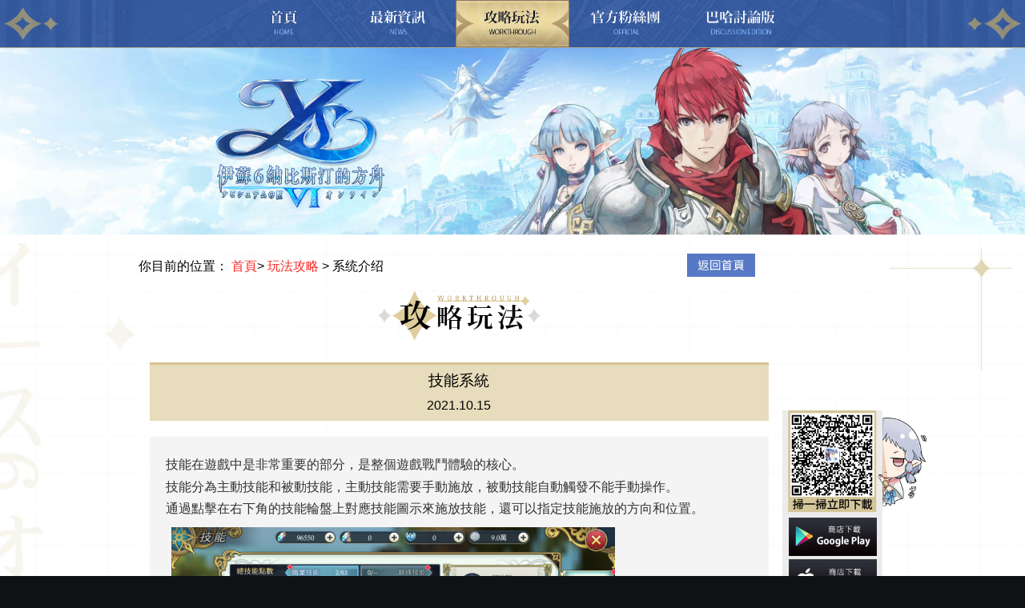

--- FILE ---
content_type: text/html
request_url: https://ys6.movergames.com/page/new_48729.html?type=strategy&index=0
body_size: 4778
content:
<!doctype html>
    <html>

    <head>
        <meta http-equiv=Content-Type content="text/html;charset=utf-8">
        <meta name="viewport" content="width=device-width,initial-scale=1,maximum-scale=1,minimum-scale=1,user-scalable=no,viewport-fit=cover" />
        <meta content="telephone=no" name="format-detection" />
        <meta http-equiv="X-UA-Compatible" content="IE=9; IE=EDGE">
                        <title>《伊蘇6～納比斯汀的方舟～》攻略玩法丨日本國民級RPG神作</title>
                        <meta name="Description" content="《伊蘇6～納比斯汀的方舟～》來臨！由Falcom全程監製的日本國民級RPG神作，立即下載送【紫品少女-莉蒂亞】！日本突破300萬下載，完美復刻日系王道熱血冒險，集結夥伴組建最強旅團，四大職業個性養成，命運指引甜蜜邂逅，萌寵陪伴輕鬆生活，日本明星聲優傾情演繹，共同領略最初的冒險！" />
                        <meta name="Keywords" content="RPG；MMO；二次元；冒險；日系；日本；Falcom；伊蘇；伊蘇6；伊蘇六；亞特魯；YS；奧露哈；伊莎；莉蒂亞" />
        <link href="https://restn-download.movergames.com/res_tn/activity/twys/gw/css/public.css" rel="stylesheet" type="text/css" />
        <link href="https://restn-download.movergames.com/res_tn/activity/twys/gw/css/style.css" rel="stylesheet" type="text/css" />
        <link rel="shortcut icon" href="https://restn-download.movergames.com/res_tn/activity/twys/gw/images/favicon.ico" type="image/x-icon">
        <!-- Global site tag (gtag.js) - Google Analytics -->
        <script async src="https://www.googletagmanager.com/gtag/js?id=UA-207268717-2"></script>
        <script>
            window.dataLayer = window.dataLayer || [];

            function gtag() {
                dataLayer.push(arguments);
            }
            gtag('js', new Date());

            gtag('config', 'UA-207268717-2');
        </script>


    </head>

    <body onload="devicerem()">
        <!-- v4 -->
        <div class="main">
            <div class="header">
                <div class="wrap">
                    <!-- 导航栏高亮设置 -->
                    <div class="nav">
                        <a class="btn-web" href="../index.html"></a>
                            <a class="btn-info" href="../news.html"></a>
                            <a class="btn-strategy on3" href="../strategy.html"> </a>
                        <a class="btn-fb-top" href="https://www.facebook.com/YS6.mover/" target="_blank"></a>
                        <a class="btn-bh"></a>
                    </div>
                </div>
            </div>
            <div class="mb-nav-top">
                <div class="mb-nav">
                    <div class="mask"></div>
                    <div class="wrap">
                        <div class="nav-list"><a class="mb-btn-download"></a><a class="mb-btn-info" href="../news.html"></a> <a class="mb-btn-strategy" href="../strategy.html"> </a> <a class="mb-btn-role" href="../index.html#part-role"> </a><a class="mb-btn-area" href="../index.html#part-area"> </a><a class="btn-top-fb"></a> <a class="btn-top-club"></a> </div>
                    </div>
                </div>
                <div class="mb-header">
                    <div class="wrap">
                        <div class="header-nav"> <a class="game-icon" href="../index.html"></a>
                            <div class="game-tit">
                                <p class="c1">伊蘇6～納比斯汀的方舟～</p>
                                <p>日本國民級RPG神作</p>
                            </div>
                            <a class="btn-menu"> <span class="change"> <i></i> <i></i> <i></i> </span> </a> <a class="download"></a>
                        </div>
                    </div>
                </div>
            </div>
            <div class="container">
                <div class="wrap">
                    <div class="subject">
                        <div class="left-side">
                            <!-- 页面位置路径 -->
                            <div class="position"> 你目前的位置：
                                <a href="../index.html">首頁</a>>
                                        <a href="../strategy.html">玩法攻略</a> > 系统介绍
                            </div>
                            <!-- 判断是最新资讯详情页还是攻略玩法详情页：显示对应标题素材 -->
                            <a class="btn-back" href="../index.html"></a>
                                <div class="tit strategy-tit"> </div>
                            <div class="info-box">
                                <div class="details">
                                    <h3>
                                        <span class="h3-tit">技能系統</span>
                                        <span class="date">2021.10.15</span>
                                    </h3>
                                    <div class="detail-div">
                                        <p><font face="宋体" size="3">技能在遊戲中是非常重要的部分，是整個遊戲戰鬥體驗的核心。</font></p><p><font face="宋体" size="3"></font></p><p><font face="宋体" size="3">技能分為主動技能和被動技能，主動技能需要手動施放，被動技能自動觸發不能手動操作。</font></p><p><font face="宋体" size="3">通過點擊在右下角的技能輪盤上對應技能圖示來施放技能，還可以指定技能施放的方向和位置。</font></p><img src="https://image-download.vsplay.com/activity01/M00/1D/0D/CgEPemFpakOAN_itAATi2oHv88Q383.png" style="max-width:100%;" contenteditable="false"/><p><font face="宋体" size="3"><br/></font></p><p><font face="宋体" size="3">使用技能點數可以在技能樹中加點，學習和升級主動與被動技能。<br/></font></p><p><font face="宋体" size="3"></font></p><p><font face="宋体" size="3">轉職前，可以進行轉職預覽，點擊技能樹左側的職業圖示，能預覽到轉職後的模型、特點和職業技能，在轉職前便能提前知道更適合自己的職業。</font></p><img src="https://image-download.vsplay.com/activity01/M00/1D/0D/CgEPemFpalCAZfKbAAWXlsYYEa0335.png" style="max-width:100%;" contenteditable="false"/><p><font face="宋体" size="3">轉職後，技能樹會獲得大幅度擴展，可習得更多主動和被動技能。</font></p><p><font face="宋体" size="3">技能樹分為職業技能樹和巔峰技能樹。職業技能樹可投入的技能點數有上限，巔峰技能樹點數無上限。</font></p><p><font face="宋体" size="3"><br/></font></p><p><font face="宋体" size="3"></font></p><p><font face="宋体" size="3">技能解鎖</font></p><p><font face="宋体" size="3">解鎖後的技能才能進行學習。轉職前未解鎖的技能圖示會置灰，解鎖後的技能圖示亮起。</font></p><p><font face="宋体" size="3">技能的解鎖有等級限制，需達到要求的等級才會自動解鎖。</font></p><p><font face="宋体" size="3">部分被動技能的解鎖除滿足等級要求外，還需要前置主動技能已習得。</font></p><p><font face="宋体" size="3">轉職後新拓展的部分被動技能需要消耗對應道具來解鎖。</font></p><p><font face="宋体" size="3"><br/></font></p><p><font face="宋体" size="3"></font></p><p><font face="宋体" size="3">技能學習與升級</font></p><p><font face="宋体" size="3">在新手階段可得到兩個主動職業技能，後續技能的學習需要使用技能點。</font></p><p><font face="宋体" size="3">第一次給技能加點，可習得該技能，後續在學習就是升級技能，升級後的技能會得到加強。</font></p><p><font face="宋体" size="3">被動技能的學習和升級需要前置技能已解鎖，或是已達到需求等級。</font></p><p><font face="宋体" size="3">可以從技能介面的“重置”按鈕免費重置技能加點，隨時調整自己的點數分配。</font></p><p><font face="宋体" size="3"><br/></font></p><p><font face="宋体" size="3"></font></p><p><font face="宋体" size="3">技能點獲取</font></p><p><font face="宋体" size="3">通過升級可以獲得技能點，也可以消耗存儲的經驗和銀幣兌換技能點數。</font></p><p><font face="宋体" size="3">點擊技能介面左下角的技能點旁的“+”可以打開兌換，等級越高可兌換點數越多。</font></p><img src="https://image-download.vsplay.com/activity01/M00/1D/0D/CgEPemFpamKAQYrEAAUArsD39_A637.png" style="max-width:100%;" contenteditable="false"/><p><font face="宋体" size="3"><br/></font></p><p><font face="宋体" size="3">技能配置</font></p><p><font face="宋体" size="3">點擊技能介面右頁簽的“技能配置”進入配置介面。</font></p><p><font face="宋体" size="3">最多可以裝備的主動技能：4個職業技能、1個劍魔法和3個魂卡技能。</font></p><p><font face="宋体" size="3">職業技能: 每個職業專屬的技能。</font></p><p><font face="宋体" size="3">劍魔法：通過聖劍習得的技能，（隨著遊戲進行，可在任務中獲取聖劍）。</font></p><p><font face="宋体" size="3">魂卡技能：通過裝備魂卡獲得的技能。</font></p><p><font face="宋体" size="3">職業技能、劍魔法、英雄技能都有專屬的欄位，技能只能配置在對應的欄位上。</font></p><img src="https://image-download.vsplay.com/activity01/M00/1D/0D/CgEPemFpameAXiTiAAR5KGag83Q191.png" style="max-width:100%;" contenteditable="false"/><p><font face="宋体" size="3">裝備方式：先選中左側的技能，再點擊右側對應技能欄位，即可裝備成功。先選中右側欄位再點擊技能亦可。</font></p><p><font face="宋体" size="3">雙擊已裝配在欄位上的技能，可以解除裝備此技能，</font></p><p><font face="宋体" size="3"><br/></font></p><p><font face="宋体" size="3"></font></p><p><font face="宋体" size="3">技能方案：</font></p><p><font face="宋体" size="3">在遊戲中可存儲3套技能加點和配置方案。每套方案相互獨立。</font></p><p><font face="宋体" size="3">在技能頁面左下方的方案按鈕中切換方案，但戰鬥狀態下不能進行切換。</font></p><p><font face="宋体" size="3">-------------------------------------------<br/>更多遊戲詳情，可至以下官方管道瞭解：<br/>《伊蘇6～納比斯汀的方舟～》官方臉書：https://www.facebook.com/YS6.mover/<br/><br/>——《伊蘇6～納比斯汀的方舟～》營運團隊</font></p>
                                    </div>
                                    <div class="piece">

                                            <p style="display: none;">new_48730.html</p>
                                                <a class="btn-prev" href="./new_48730.html" title="上一篇">上一篇</a>
                                        <a class="btn-index" title="返回列表" href="../news.html">返回列表</a>
                                            <p style="display: none;">new_48728.html</p>
                                                <a class="btn-next" href="./new_48728.html" title="下一篇">下一篇</a>



                                    </div>
                                </div>
                            </div>
                        </div>
                        <div class="right-side-box">
                            <div class="h-top"></div>
                            <div class="right-side-main">
                                <div class="right-side">
                                    <div class="side-box">
                                        <div class="code"><img src="https://restn-download.movergames.com/res_tn/activity/twys/gw/images/code.png" alt="" /></div>
                                        <div class="download-store">
                                            <a class="btn-gp"></a>
                                            <a class="btn-ios"></a>
                                            <a class="btn-apk"></a>
                                            <!-- <a class="btn-fb"></a> -->
                                            <a class="btn-top" title="TOP"> </a>
                                        </div>
                                    </div>
                                </div>
                            </div>
                        </div>
                    </div>
                </div>
            </div>
            <div class="footer-pc">
                <div class="foot">
                    <div class="foot-logo"> <a title="關於Mover" href="https://www.movergames.com/" target="_blank"><img src="https://restn-download.movergames.com/res_tn/activity/twys/gw/images/mover_logo.png" class="mover-logo" alt="" /></a> </div>
                    <div class="foot-info">
                        <div class="foot-nav"> <a title="關於Mover" href="https://www.movergames.com/index/about" target="_blank">關於Mover</a> | <a title="聯繫我們" href="https://www.movergames.com/index/contact" target="_blank">聯繫我們</a> | <a title="服務條款" href="https://www.movergames.com/index/service" target="_blank">服務條款</a> | <a title="隱私政策" href="https://www.movergames.com/index/privacy" target="_blank">隱私政策</a></div>
                        <div class="foot-service">Email：cs@movergames.com </div>
                        <p>魔塊遊戲有限公司 Mover Games Limited All Rights Reserved </p>
                    </div>
                    <div class="lower">
                        <div class="rig-class"> <img src="https://restn-download.movergames.com/res_tn/activity/twys/gw/images/class.jpg" class="class" align="left" />
                            <div class="rig-5">
                                <p>■本遊戲內容涉及性、暴力、遊戲角色穿著凸顯性特徵之服飾，依遊戲軟體分級管理辦法分類為輔15級，15歲以上之人始得使用</p>
                                <p>■本遊戲為免費使用，遊戲內另提供購買虛擬遊戲幣、物品等付費服務</p>
                                <p>■長時間進行遊戲，請注意使用時間，避免沉迷於遊戲</p>
                            </div>
                        </div>
                    </div>
                </div>
            </div>
            <div class="footer-mb"> <img src="https://restn-download.movergames.com/res_tn/activity/twys/gw/images/mover_logo.png" class="mover-logo" alt="" /> <img src="https://restn-download.movergames.com/res_tn/activity/twys/gw/images/class.jpg" class="class" />
                <div class="foot-service-mb">Email：cs@movergames.com </div>
                <p>Mover Games Limited All Rights Reserved </p>
                <div class="foot-service-rule">
                    <p>■本遊戲內容涉及性、暴力、遊戲角色穿著凸顯性特徵之服飾，依遊戲軟體分級管理辦法分類為輔15級，15歲以上之人始得使用</p>
                    <p>■本遊戲為免費使用，遊戲內另提供購買虛擬遊戲幣、物品等付費服務</p>
                    <p>■長時間進行遊戲，請注意使用時間，避免沉迷於遊戲</p>
                </div>
            </div>
            <div id="pop-div1" class="pop"><a class="close b-close"></a>
                <div class="pop-cont1">
                    <p>敬請期待</p>
                </div>
            </div>
        </div>
        <script src="https://restn-download.movergames.com/res_tn/util/jquery/jquery.min.js"></script>
        <script src=" https://restn-download.movergames.com/res_tn/util/jquery/jquery.bpopup.js"></script>
        <script src="https://restn-download.movergames.com/res_tn/activity/twys/gw/js/adaptation.js"></script>
        <script src="https://restn-download.movergames.com/res_tn/util/activity/deviceInfo.js"></script>
        <script src="https://restn-download.movergames.com/res_tn/activity/twkbsg/pre/js/lozad.min.js"></script>
        <script src="https://restn-download.movergames.com/res_tn/activity/twys/gw/js/common.js"></script>
        <script src="https://restn-download.movergames.com/res_tn/activity/twys/gw/js/dist/getConfig.dev.js"></script>
    </body>

    </html>


--- FILE ---
content_type: text/css
request_url: https://restn-download.movergames.com/res_tn/activity/twys/gw/css/public.css
body_size: 2461
content:
@charset "utf-8";
	/* CSS by Brian*/
	
* {
	margin: 0;
	padding: 0;
}
li {
	list-style: none;
}
.both {
	clear: both;
}
table {
	border-collapse: collapse;
	border-spacing: 0;
}
img {
	border: 0;
}
a {
	text-decoration: none;
	cursor: pointer;
}
html {
	font-family: "microsoft Yahei", "SimHei", "Heiti TC", "Microsoft JhengHei", sans-serif;
}
select, input, textarea {
	font-family: "microsoft Yahei", "SimHei", "Heiti TC", "Microsoft JhengHei", sans-serif;
}
body {
	font-family: "microsoft Yahei", "SimHei", "Heiti TC", "Microsoft JhengHei", sans-serif;
	font-size: 16px;
	-webkit-text-size-adjust: none;
	background: #101115;
	color: #fff;
}
body a {
	-webkit-transition: all .3s;
	transition: all .3s;
}
.main {
	position: relative;
	margin: 0 auto;
	overflow: hidden;
	max-width: 1920px;
	min-width: 320px;
}
.mb-nav-top {
	display:none;
}
.header {
	position: absolute;
	left: 0;
	top: 0;
	z-index: 10;
	width: 100%;
	height: 90px;
	background: url(../images/top_nav.png) no-repeat center top;
}
.wrap {
	position: relative;
	margin: 0 auto;
	width: 1400px;
}
.nav {
	float: left;
	margin-left:165px;
	display:inline;
	position: relative;
	width: 1070px;
	height: 89px;
}
.nav a {
	float: left;
	width: 214px;
	height: 89px;
}
.btn-web {
	background: url(../images/btn_web.png) no-repeat;
}
.btn-info {
	background: url(../images/btn_info.png) no-repeat;
}
.btn-strategy {
	background: url(../images/btn_strategy.png) no-repeat;
}
.btn-fb-top {
	background: url(../images/btn_fb_top.png) no-repeat;
}
.btn-bh {
	background: url(../images/btn_bh.png) no-repeat;
}
.btn-web:hover, .on1 {
	background: url(../images/btn_web_h.png) no-repeat;
}
.btn-info:hover, .on2 {
	background: url(../images/btn_info_h.png) no-repeat;
}
.btn-strategy:hover, .on3 {
	background: url(../images/btn_strategy_h.png) no-repeat;
}
.btn-fb-top:hover {
	background: url(../images/btn_fb_top_h.png) no-repeat;
}
.btn-bh:hover {
	background: url(../images/btn_bh_h.png) no-repeat;
}
.pop-video {
	display: none;
	position: relative;
	width: 1100px;
	background: #fff;
}
.close-video {
	position: absolute;
	left: 520px;
	bottom: -70px;
	width: 60px;
	height: 60px;
	background: url(../images/close.png) no-repeat;
	webkit-transition: -webkit-transform 0.4s ease-out;
	-moz-transition: -moz-transform 0.4s ease-out;
	transition: transform 0.4s ease-out;
}
.close-video:hover {
	-webkit-transform: rotate(180deg);
	-moz-transform: rotate(180deg);
	transform: rotate(180deg);
}
.video-play, .pop-play {
	float: left;
	margin: 10px;
	display: inline;
	width: 1080px;
	height: 600px;
}
.pop-video iframe {
	width: 100%;
	height: 100%;
}
.pop {
	position: relative;
	display: none;
	border-radius: 6px;
	width: 600px;
	background: #29313f;
}
.close {
	position: absolute;
	right: 0;
	top: 0;
	z-index: 2;
	width: 50px;
	height: 50px;
	background: url(../images/btn_close.png) no-repeat;
}
.pop-cont1 {
	margin: 0 auto;
	position: relative;
	width: 94%;
	text-align: center;
	margin-top: 100px;
	margin-bottom: 100px;
	font-size: 26px;
	color: #fff;
}
.pop-cont1 p {
	line-height: 40px;
}
.btn-confirm {
	margin: 0 auto;
	margin-top: 20px;
	display: block;
	border: 1px solid #fff;
	border-radius: 10px;
	width: 160px;
	height: 60px;
	line-height: 60px;
	text-align: center;
	background: #388ab2;
	color: #fff;
}
@media (max-width:1900px) {
.header {
	height: 0.9rem;
	background-size: 19.2rem 0.9rem;
}
.wrap {
	width: 14rem;
}
.nav {
	margin-left:1.65rem;
	width: 10.7rem;
	height: 0.89rem;
}
.nav a {
	width: 2.14rem;
	height: 0.89rem;
	background-size: 2.14rem 0.89rem;
}
.btn-web:hover, .on1,.btn-info:hover, .on2,.btn-strategy:hover, .on3,.btn-fb-top:hover,.btn-bh:hover {
	background-size: 2.14rem 0.89rem;
}
.pop-video {
	width: 11rem;
}
.close-video {
	left: 5.2rem;
	bottom: -.7rem;
	width: .6rem;
	height: .6rem;
	background-size: .6rem .6rem;
}
.video-play, .pop-play {
	margin: .1rem;
	width: 10.8rem;
	height: 6rem;
}
.pop {
	border-radius: .06rem;
	width: 6rem;
}
.close {
	width: .5rem;
	height: .5rem;
	background-size: 0.5rem 0.5rem;
}
.pop-cont1 {
	margin-top: 1rem;
	margin-bottom: 1rem;
	font-size: .26rem;
}
.pop-cont1 p {
	line-height: .4rem;
}
.btn-confirm {
	margin-top: .2rem;
	border: 1px solid #fff;
	border-radius: .1rem;
	width: 1.6rem;
	height: .6rem;
	line-height: .6rem;
}
}
/* 版權*/
.footer-pc {
	float: left;
	position: relative;
	padding-bottom: 20px;
	overflow: hidden;
	z-index: 99;
	width: 100%;
	background: #383838;
	color: #fff;
}
.foot {
	position: relative;
	margin: 0 auto;
	overflow: hidden;
	width: 1400px;
	font-size: 14px;
}
.foot-logo {
	float: left;
	margin-top: 35px;
	margin-left: 6px;
	padding-right: 25px;
	display: inline;
	border-right: 1px solid #545454;
	width: 247px;
	height: 72px;
}
.foot-info {
	float: left;
	margin-top: 25px;
	padding-bottom: 5px;
	margin-left: 30px;
	display: inline;
	text-align: center;
	width: 400px;
}
.foot-nav a {
	padding-left: 10px;
	padding-right: 10px;
	color: #fff;
}
.foot-nav a:hover {
	color: #f7b232
}
.foot-info p {
	font-size: 12px;
	clear: both;
	color: #a9a9a9;
}
.foot-service {
	float: left;
	margin-bottom: 10px;
	margin-top: 10px;
	border: 2px solid #707070;
	display: inline;
	width: 390px;
	line-height: 30px;
	text-align: center;
	font-size: 14px;
	color: #fff;
}
.foot-service img {
	margin-right: 5px;
	margin-top: -2px;
	vertical-align: middle;
}
.lower {
	position: relative;
	margin-left: 20px;
	border-left: 1px solid #545454;
	padding-left: 20px;
	float: left;
	margin-top: 35px;
	display: inline;
	font-size: 12px;
	width: 630px;
	height: 72px;
	color: #fff;
}
.rig-cr p {
	line-height: 20px;
}
.rig-class {
	float: left;
}
.rig-class img {
	margin-right: 5px;
}
.class {
	width: 62px;
}
.footer-mb {
	display: none;
}
.footer-mb {
	overflow: hidden;
	padding: 20px 0 20px 0;
	float: left;
	width: 100%;
	text-align: center;
	background: #383838;
	color: #676768;
}
.footer-mb p {
	font-size: 12px;
}
.foot-service-mb {
	margin: 0 auto;
	overflow: hidden;
	margin-top: 10px;
	margin-bottom: 10px;
	border: 2px solid #707070;
	width: 390px;
	line-height: 30px;
	font-size: 14px;
	text-align: center;
	color: #fff;
}
.foot-service-mb img {
	margin-right: 5px;
	margin-top: -2px;
	width: 20px;
	vertical-align: middle;
}
.foot-service-mb .img {
	display: block;
	width: 100%;
}
.footer-mb .mover-logo {
	float: none;
	border-right: 1px solid #545454;
	padding-right: 20px;
	height: 50px;
}
.footer-mb .class {
	padding-left: 20px;
	width: 50px;
}
.foot-service-rule {
	margin: 0 auto;
	overflow: hidden;
	margin-top: 10px;
	margin-bottom: 10px;
	width: 400px;
	font-size: 14px;
	text-align: left;
	color: #fff;
}
@media (max-width:1400px) {
.footer-pc {
	display: none;
}
.footer-mb {
	display: block;
}
}
@media (max-width:750px) {
.wrap {
	width: 7.5rem;
}
.header {
	display:none;
}
.mb-nav-top {
	display: block;
}
.mb-header {
	position: fixed;
	top: 0;
	right: 0;
	z-index: 999;
	width: 100%;
	height: 1rem;
	background: url(../images/mb_header.jpg) no-repeat center top;
	background-size:7.5rem 1rem;
}
.header-nav {
	height: 1rem;
}
.game-icon {
	float: left;
	margin-left: 0.12rem;
	margin-top: 0.13rem;
	display: inline;
	width: 0.72rem;
	height: 0.72rem;
	background: url(../images/game_icon.png) no-repeat;
	background-size:0.72rem 0.72rem;
}
.game-tit {
	float: left;
	margin-top: 0.2rem;
	margin-left: 0.1rem;
	display: inline;
	width: 43%;
	font-size: 0.2rem;
	color: #cce0ff;
}
.c1 {
	font-size: 0.26rem;
	color:#fff;
}
.game-tit p {
	overflow: hidden;
	text-overflow: ellipsis;
	white-space: nowrap;
	line-height: 0.32rem;
}
.download {
	float: right;
	margin-top: 0.2rem;
	width: 1.78rem;
	height: 0.6rem;
	background: url(../images/download.png) no-repeat;
	background-size:1.78rem 0.6rem;
}
.btn-menu {
	float: right;
	margin-top:0.05rem;
	width: 1rem;
	height: 1rem;
}
.change {
	margin: 0 auto;
	margin-top: 0.2rem;
	width: 0.54rem;
	height: 0.5rem;
	display: box;
	display: -webkit-box;
	display: -moz-box;
	display: -ms-flexbox;
	display: -webkit-flex;
	display: flex;
	-webkit-box-orient: vertical;
	-webkit-box-direction: normal;
	-webkit-flex-direction: column;
	flex-direction: column;
	justify-content: space-between;
	-webkit-box-pack: justify;
	-moz-box-pack: justify;
	box-pack: justify;
}
.btn-menu i {
	background: #cac099;
	width: 0.54rem;
	height: 0.07rem;
	-webkit-transition: all .2s ease-in-out;
	-moz-transition: all .2s ease-in-out;
	-ms-transition: all .2s ease-in-out;
	transition: all .2s ease-in-out
}
.active i:nth-of-type(1) {
	-webkit-transform: rotate(45deg) translate(0.18rem, 0.18rem);
	-moz-transform: rotate(45deg) translate(0.18rem, 0.18rem);
	-ms-transform: rotate(45deg) translate(0.18rem, 0.18rem);
	transform: rotate(45deg) translate(0.18rem, 0.18rem)
}
.active i:nth-of-type(2) {
	display: none
}
.active i:nth-of-type(3) {
	-webkit-transform: rotate(-45deg) translate(0.12rem, -0.12rem);
	-moz-transform: rotate(-45deg) translate(0.12rem, -0.12rem);
	-ms-transform: rotate(-45deg) translate(0.12rem, -0.12rem);
	transform: rotate(-45deg) translate(0.12rem, -0.12rem)
}
.mb-nav {
	display: none;
	position: fixed;
	top: 1rem;
	bottom: 0;
	left: 0;
	right: 0;
	z-index: 98;
	width: 100%;
}
.mask {
	position: absolute;
	top: 0;
	bottom: 0;
	left: 0;
	right: 0;
	width: 100%;
	background: #000;
	filter: alpha(opacity=90);
	-moz-opacity: .7;
	-khtml-opacity: .7;
	opacity: .7;
}
.mb-nav .nav-list {
	margin: 0 auto;
	margin-top: 0.4rem;
	width: 4.2rem;
}
.mb-nav .nav-list a {
	float: left;
	margin-top:0.1rem;
	margin-bottom: 0.2rem;
	width: 4.2rem;
	height: 0.7rem;
}
.mb-btn-download {
	background: url(../images/btn_download.png) no-repeat;
	background-size:4.2rem 0.7rem;
}
.mb-btn-info {
	background: url(../images/mb_btn_info.png) no-repeat;
	background-size:4.2rem 0.7rem;
}
.mb-btn-strategy {
	background: url(../images/mb_btn_strategy.png) no-repeat;
	background-size:4.2rem 0.7rem;
}
.btn-top-fb {
	background: url(../images/btn_top_fb.png) no-repeat;
	background-size:4.2rem 0.7rem;
}
.btn-top-club {
	background: url(../images/btn_top_club.png) no-repeat;
	background-size:4.2rem 0.7rem;
}
.mb-btn-role {
	background: url(../images/mb_btn_role.png) no-repeat;
	background-size:4.2rem 0.7rem;
}
.mb-btn-area {
	background: url(../images/mb_btn_area.png) no-repeat;
	background-size:4.2rem 0.7rem;
}
.footer-mb {
	margin: 0 auto;
	position: relative;
	display: block;
	overflow: hidden;
	padding: .2rem 0 .2rem 0;
	width: 100%;
	text-align: center;
	background: #383838;
	color: #676768;
}
.footer-mb p {
	font-size: 12px;
}
.foot-service-mb {
	margin: 0 auto;
	overflow: hidden;
	margin-top: .1rem;
	margin-bottom: .1rem;
	border: .02rem solid #707070;
	width: 3.9rem;
	line-height: .3rem;
	font-size: .14rem;
	text-align: center;
	color: #fff;
}
.foot-service-mb img {
	margin-right: .05rem;
	margin-top: -.02rem;
	width: .2rem;
	vertical-align: middle;
}
.img {
	display: block;
	width: 100%;
}
.mover-logo {
	float: none;
	border-right: 1px solid #545454;
	padding-right: .2rem;
	height: .5rem;
}
.class {
	padding-left: .2rem;
	width: .5rem;
}
.foot-service-rule {
	margin: 0 auto;
	overflow: hidden;
	margin-top: .1rem;
	margin-bottom: .1rem;
	width: 5rem;
	font-size: .14rem;
	text-align: left;
	color: #fff;
}
.pop-video {
	width: 7.2rem;
}
.close-video {
	left: 3.3rem;
}
.video-play, .pop-play {
	margin: .1rem;
	width: 7rem;
	height: 6rem;
}
}


--- FILE ---
content_type: text/css
request_url: https://restn-download.movergames.com/res_tn/activity/twys/gw/css/style.css
body_size: 2547
content:
.container {
    margin: 0 auto;
    overflow: hidden;
    background: #fff url(../images/bg.jpg) no-repeat center top;
}

.subject {
    float: left;
    position: relative;
    margin-bottom: 50px;
    display: inline;
    width: 1400px;
}

.left-side {
    float: left;
    margin-top: 450px;
    padding: 25px 0 25px 0;
    position: relative;
    width: 1200px;
}

.position {
    float: left;
    margin-top: 10px;
    font-size: 24px;
    color: #000;
}

.position a {
    color: #fa2926;
}

.btn-back {
    position: absolute;
    right: 45px;
    top: 25px;
    width: 128px;
    height: 44px;
    background: url(../images/btn_back.png) no-repeat;
}

.tit {
    margin: 0 auto;
    margin-top: 70px;
    display: block;
    width: 304px;
    height: 95px;
}

.news-tit {
    background: url(../images/tit1.png) no-repeat;
}

.strategy-tit {
    background: url(../images/tit2.png) no-repeat;
}

.tab-news {
    margin: 0 auto;
    margin-top: 30px;
    overflow: hidden;
    display: block;
    width: 640px;
}

.strategy-news {
    margin: 0 auto;
    margin-top: 30px;
    display: block;
    width: 1200px;
}

.tab-news .tab li {
    float: left;
    margin-left: 40px;
    width: 160px;
    height: 70px;
    line-height: 70px;
    text-align: center;
    font-size: 28px;
}

.tab-news .tab li a {
    float: left;
    width: 160px;
    height: 70px;
    background: url(../images/btn_tab_bg.png) no-repeat;
    color: #5678c5;
}

.tab-news .tab .current a {
    background: url(../images/btn_tab_bg_h.png) no-repeat;
    color: #fff;
}

.strategy-news .tab li a {
    float: left;
    margin-left: 22px;
    width: 272px;
    height: 96px;
}

.strategy-news .btn-t1 {
    background: url(../images/t1.png) no-repeat;
}

.strategy-news .btn-t2 {
    background: url(../images/t2.png) no-repeat;
}

.strategy-news .btn-t3 {
    background: url(../images/t3.png) no-repeat;
}

.strategy-news .btn-t4 {
    background: url(../images/t4.png) no-repeat;
}

.strategy-news .tab .current .btn-t1 {
    background: url(../images/t1_h.png) no-repeat;
}

.strategy-news .tab .current .btn-t2 {
    background: url(../images/t2_h.png) no-repeat;
}

.strategy-news .tab .current .btn-t3 {
    background: url(../images/t3_h.png) no-repeat;
}

.strategy-news .tab .current .btn-t4 {
    background: url(../images/t4_h.png) no-repeat;
}

.details-info {
    float: left;
    margin-top: 30px;
    width: 100%;
    height: auto !important;
    height: 600px;
    min-height: 600px;
}

.details-info>div {
    display: none;
    width: 100%;
}

.details-info .content-show {
    display: block;
}

.news-list {
    margin: 0 auto;
    padding-bottom: 15px;
    display: block;
    overflow: hidden;
    width: 1164px;
    background: #f4f4f4;
}

.news-list li {
    float: left;
    position: relative;
    margin-top: 15px;
    border: 2px solid #d2d2d2;
    width: 1160px;
    height: 80px;
    line-height: 80px;
    background: #fff;
}

.news-list li a {
    overflow: hidden;
    padding-left: 160px;
    padding-right: 260px;
    display: inline-block;
    width: 740px;
    height: 80px;
    font-size: 22px;
    text-overflow: ellipsis;
    white-space: nowrap;
    color: #545454;
}

.time {
    position: absolute;
    top: 0;
    right: 30px;
    font-size: 22px;
    line-height: 80px;
    color: #545454;
}

.dot {
    position: absolute;
    top: 15px;
    left: 20px;
    width: 120px;
    height: 50px;
    line-height: 50px;
    font-size: 22px;
    text-align: center;
    background: #d8bf82;
    color: #fff;
}

.news-list li:hover {
    background: #d0c39f;
}

.news-list li:hover a {
    color: #fff;
}

.news-list li:hover .time {
    color: #fff;
}

.page {
    margin: 0 auto;
    margin-top: 30px;
    padding-bottom: 20px;
    display: block;
    width: 100%;
    text-align: center;
    color: #5678c5;
}

.page button {
    margin: 0 10px;
    display: inline-block;
    min-width: 40px;
    border: 2px solid #5678c5;
    height: 40px;
    cursor: pointer;
    line-height: 40px;
    text-align: center;
    -webkit-appearance: none;
    -moz-appearance: none;
    appearance: none;
    background: #fff;
    font-size: 22px;
    outline: none;
    color: #5678c5;
}

#firstPage,
#lastPage,
#nextPage,
#prePage {
    width: 120px;
    background: #5678c5;
    color: #fff;
}

#nextPage,
#prePage {
    width: 120px;
}

.page .current {
    background: #5678c5;
    color: #fff
}

.page button:disabled {
    opacity: .5;
    cursor: no-drop;
}

.right-side-box {
    float: right;
    margin-right: -75px;
    position: relative;
    width: 270px;
}

.h-top {
    height: 770px;
}

.right-side-main {
    float: left;
    position: relative;
    width: 270px;
}

.right-side {
    position: absolute;
    right: 0;
    top: 0;
    z-index: 2;
    width: 270px;
    height: 487px;
}

.side-box {
    float: left;
    width: 270px;
    height: 487px;
    background: url(../images/side_box.png) no-repeat;
}

.code {
    float: left;
    margin-left: 16px;
    margin-top: 5px;
    display: inline;
    width: 156px;
    height: 156px;
}

.code img {
    width: 156px;
    height: 156px;
}

.download-store {
    float: left;
    margin-top: 40px;
    margin-left: 12px;
    display: inline;
    width: 165px;
}

.download-store a {
    float: left;
    margin-bottom: 5px;
    width: 165px;
}

.btn-gp {
    height: 72px;
    background: url(../images/btn_nav_gp.png) no-repeat;
}

.btn-ios {
    height: 72px;
    background: url(../images/btn_nav_ios.png) no-repeat;
}

.btn-apk {
    height: 65px;
    background: url(../images/btn_nav_apk.png) no-repeat;
}

.btn-top {
    height: 50px;
    background: url(../images/btn_top.png) no-repeat;
}

.fixedcur {
    position: fixed;
    top: 0;
}

.fixe-side {
    position: fixed;
    right: 0;
    bottom: 300px;
}

.details {
    margin: 0 auto;
    margin-top: 10px;
    display: block;
    width: 1160px;
    height: auto !important;
    height: 600px;
    min-height: 600px;
    color: #5a5a82;
}

.details h3 {
    float: left;
    padding: 10px 30px 10px 30px;
    border-top: 4px solid #d7c395;
    margin-top: 30px;
    position: relative;
    width: 1100px;
    line-height: 40px;
    font-weight: normal;
    text-align: center;
    background: #e7dcbb;
    color: #000;
}

.h3-tit {
    float: left;
    width: 100%;
    font-size: 28px;
}

.date {
    float: left;
    margin-top: 10px;
    line-height: 36px;
    width: 100%;
    font-size: 24px;
    font-weight: normal;
    text-align: center;
    color: #000;
}

.detail-div {
    float: left;
    margin-top: 30px;
    padding: 30px;
    width: 1100px;
    line-height: 28px;
    font-size: 16px;
    background: #f4f4f4;
    color: #313131;
}

.detail-div p {
    margin: 5px 0;
    word-wrap: break-word;
    word-break: normal;
    color: #313131;
}

.detail-div a {
    color: #ff3737;
}

.detail-div img {
    padding: 1%;
    max-width: 98%;
}

.piece {
    float: left;
    margin-bottom: 50px;
    margin-top: 20px;
    width: 100%;
    text-align: center;
}

.piece a {
    cursor: pointer;
    margin: 10px 30px 10px 30px;
    display: inline-block;
    border: 2px solid #5678c5;
    width: 160px;
    height: 60px;
    line-height: 60px;
    font-size: 22px;
    text-align: center;
    background: #fff;
    color: #5678c5;
}

.piece .btn-index {
    border: 2px solid #fff;
    width: 200px;
    background: #5678c5;
    color: #fff;
}

@media (max-width:1900px) {
    .container {
        background-size: 19.2rem 20.82rem;
    }

    .subject {
        margin-bottom: 0.5rem;
        width: 14rem;
    }

    .left-side {
        margin-top: 4.5rem;
        padding: 0.25rem 0 0.25rem 0;
        width: 12rem;
    }

    .position {
        margin-top: 0.1rem;
        font-size: 0.24rem;
    }

    .btn-back {
        right: 0.45rem;
        top: 0.25rem;
        width: 1.28rem;
        height: 0.44rem;
        background-size: 1.28rem 0.44rem;
    }

    .tit {
        margin-top: 0.7rem;
        width: 3.04rem;
        height: 0.95rem;
        background-size: 3.04rem 0.95rem;
    }

    .tab-news {
        margin-top: 0.3rem;
        width: 6.4rem;
    }

    .strategy-news {
        margin-top: 0.3rem;
        width: 12rem;
    }

    .tab-news .tab li {
        margin-left: 0.4rem;
        width: 1.6rem;
        height: 0.7rem;
        line-height: 0.7rem;
        font-size: 0.28rem;
    }

    .tab-news .tab li a {
        width: 1.6rem;
        height: 0.7rem;
        background-size: 1.6rem 0.7rem;
    }

    .tab-news .tab .current a {
        background-size: 1.6rem 0.7rem;
    }

    .strategy-news .tab li a {
        margin-left: 0.22rem;
        width: 2.72rem;
        height: 0.96rem;
    }

    .strategy-news .btn-t1,
    .strategy-news .btn-t2,
    .strategy-news .btn-t3,
    .strategy-news .btn-t4 {
        background-size: 2.72rem 0.96rem;
    }

    .strategy-news .tab .current .btn-t1,
    .strategy-news .tab .current .btn-t2,
    .strategy-news .tab .current .btn-t3,
    .strategy-news .tab .current .btn-t4 {
        background-size: 2.72rem 0.96rem;
    }

    .details-info {
        margin-top: 0.3rem;
        height: 6rem;
        min-height: 6rem;
    }

    .news-list {
        padding-bottom: 0.15rem;
        width: 11.64rem;
    }

    .news-list li {
        margin-top: 0.15rem;
        border: 0.02rem solid #d2d2d2;
        width: 11.6rem;
        height: 0.8rem;
        line-height: 0.8rem;
    }

    .news-list li a {
        padding-left: 1.6rem;
        padding-right: 2.6rem;
        width: 7.4rem;
        height: 0.8rem;
        font-size: 0.22rem;
    }

    .time {
        right: 0.3rem;
        font-size: 0.22rem;
        line-height: 0.8rem;
    }

    .dot {
        top: 0.15rem;
        left: 0.2rem;
        width: 1.2rem;
        height: 0.5rem;
        line-height: 0.5rem;
        font-size: 0.22rem;
    }

    .page {
        margin-top: 0.3rem;
        padding-bottom: 0.2rem;
    }

    .page button {
        margin: 0 0.1rem;
        min-width: 0.4rem;
        border: 0.02rem solid #5678c5;
        height: 0.4rem;
        line-height: 0.4rem;
        font-size: 0.22rem;
    }

    #firstPage,
    #lastPage,
    #nextPage,
    #prePage {
        width: 1.2rem;
    }

    #nextPage,
    #prePage {
        width: 1.2rem;
    }

    .right-side-box {
        margin-right: -0.75rem;
        width: 2.7rem;
    }

    .h-top {
        height: 7.7rem;
    }

    .right-side-main {
        width: 2.7rem;
    }

    .right-side {
        width: 2.7rem;
        height: 4.87rem;
    }

    .side-box {
        width: 2.7rem;
        height: 4.87rem;
        background-size: 2.7rem 4.87rem;
    }

    .code {
        margin-left: 0.16rem;
        margin-top: 0.05rem;
        width: 1.56rem;
        height: 1.56rem;
    }

    .code img {
        width: 1.56rem;
        height: 1.56rem;
    }

    .download-store {
        margin-top: 0.4rem;
        margin-left: 0.12rem;
        width: 1.65rem;
    }

    .download-store a {
        margin-bottom: 0.05rem;
        width: 1.65rem;
    }

    .btn-gp,
    .btn-ios {
        height: 0.72rem;
        background-size: 1.65rem 0.72rem;
    }

    .btn-apk {
        height: 0.65rem;
        background-size: 1.65rem 0.65rem;
    }

    .btn-top {
        height: 0.5rem;
        background-size: 1.65rem 0.5rem;
    }

    .fixe-side {
        bottom: 3rem;
    }

    .details {
        margin-top: 0.1rem;
        width: 11.6rem;
        height: 6rem;
        min-height: 6rem;
    }

    .details h3 {
        padding: 0.1rem 0.3rem 0.1rem 0.3rem;
        border-top: 0.04rem solid #d7c395;
        margin-top: 0.3rem;
        width: 11rem;
        line-height: 0.4rem;
    }

    .h3-tit {
        font-size: 0.28rem;
    }

    .date {
        margin-top: 0.1rem;
        line-height: 0.36rem;
        font-size: 0.24rem;
    }

    .detail-div {
        margin-top: 0.3rem;
        padding: 0.3rem;
        width: 11rem;
        line-height: 24px;
        font-size: 14px;
    }

    .detail-div p {
        margin: 0.05rem 0;
    }

    .piece {
        margin-bottom: 0.5rem;
        margin-top: 0.2rem;
    }

    .piece a {
        margin: 0.1rem 0.3rem 0.1rem 0.3rem;
        border: 0.02rem solid #5678c5;
        width: 1.6rem;
        height: 0.6rem;
        line-height: 0.6rem;
        font-size: 0.22rem;
    }

    .piece .btn-index {
        border: 0.02rem solid #fff;
        width: 2rem;
    }
}

@media (max-width:750px) {
    .container {
        background: #fff url(../images/mb_bg.jpg) no-repeat center top;
        background-size: 7.5rem 16.36rem;
    }

    .subject {
        margin-bottom: 0.5rem;
        width: 7.5rem;
    }

    .left-side {
        padding: 0.2rem;
        margin-top: 3.6rem;
        width: 7.1rem;
    }

    .position {
        margin-top: 0.15rem;
        margin-left: 0;
    }

    .btn-back {
        right: 0.2rem;
    }

    .tit {
        margin-top: 0.8rem;

    }

    .tab-news {
        margin-top: 0.3rem;
        width: 6.5rem;
    }

    .strategy-news {
        margin-top: 0;
        overflow: hidden;
        width: 7rem;
    }

    .strategy-news .tab li a {
        margin-left: 0.2rem;
        margin-top: 0.2rem;
        width: 3.2rem;
        height: 0.96rem;
    }

    .strategy-news .btn-t1 {
        background: url(../images/btn_strategy1.png) no-repeat;
        background-size: 3.2rem 0.96rem;
    }

    .strategy-news .btn-t2 {
        background: url(../images/btn_strategy2.png) no-repeat;
        background-size: 3.2rem 0.96rem;
    }

    .strategy-news .btn-t3 {
        background: url(../images/btn_strategy3.png) no-repeat;
        background-size: 3.2rem 0.96rem;
    }

    .strategy-news .btn-t4 {
        background: url(../images/btn_strategy4.png) no-repeat;
        background-size: 3.2rem 0.96rem;
    }

    .strategy-news .tab .current .btn-t1 {
        background: url(../images/btn_strategy1_h.png) no-repeat;
        background-size: 3.2rem 0.96rem;
    }

    .strategy-news .tab .current .btn-t2 {
        background: url(../images/btn_strategy2_h.png) no-repeat;
        background-size: 3.2rem 0.96rem;
    }

    .strategy-news .tab .current .btn-t3 {
        background: url(../images/btn_strategy3_h.png) no-repeat;
        background-size: 3.2rem 0.96rem;
    }

    .strategy-news .tab .current .btn-t4 {
        background: url(../images/btn_strategy4_h.png) no-repeat;
        background-size: 3.2rem 0.96rem;
    }

    .details-info {
        margin-top: .3rem;
        height: 6rem;
        min-height: 6rem;
    }

    .news-list {
        padding-bottom: .1rem;
        width: 7.04rem;
    }

    .news-list li {
        width: 7rem;
    }

    .news-list li a {
        padding-right: 2.2rem;
        width: 3.2rem;
        font-size: 0.26rem;
    }

    .time {
        font-size: 0.26rem;
    }

    .dot {
        font-size: 0.26rem;
    }

    #firstPage,
    #lastPage,
    #nextPage,
    #prePage {
        width: 1rem;
    }

    #nextPage,
    #prePage {
        width: 1rem
    }

    .right-side-box {
        display: none;
    }

    .details {
        width: 7rem;

    }

    .details h3 {
        margin-top: 0.2rem;
        width: 6.4rem;
    }

    .h3-tit {
        font-size: .28rem;
    }

    .date {
        padding-top: .1rem;
        line-height: .36rem;
        font-size: .24rem;
    }

    .detail-div {
        width: 6.4rem;
        font-size: 12px;
        line-height: 20px;
    }

    .piece a {
        width: 1.4rem;
    }

    .piece .btn-index {
        width: 1.6rem;
    }
}

--- FILE ---
content_type: application/javascript
request_url: https://ys6.movergames.com/js/data.js?v=1769158390694
body_size: 2886
content:
var act_info = [
            {
            id: "1536",
            gameCode: "twys",
            pid: "1524",
            name: "pc",
            picture: "",
            description: "",
            createdTime: "2021-09-22 15:59:29",
            modifiedTime: "2021-09-22 16:05:25",
            orderno: "0",
            isOpen: "1",
            content: "",
            htmlPathUrl : "pc的跳转链接"
            },
            {
            id: "1537",
            gameCode: "twys",
            pid: "1524",
            name: "mb",
            picture: "",
            description: "",
            createdTime: "2021-09-22 15:59:42",
            modifiedTime: "2021-09-22 16:00:42",
            orderno: "0",
            isOpen: "1",
            content: "",
            htmlPathUrl : "https://app.adjust.com/wmh9cdi?campaign=eventpage1_twysios_tw_2_banner_guanwangios"
            },
            {
            id: "1538",
            gameCode: "twys",
            pid: "1516",
            name: "二维码",
            picture: ";;https://image-download.vsplay.com/activity01/M00/1B/0F/CgEPemFRm5mANBHkAAEkA2nkPhE562.png",
            description: "",
            createdTime: "2021-09-22 16:38:06",
            modifiedTime: "2021-10-08 15:36:27",
            orderno: "0",
            isOpen: "1",
            content: "",
            htmlPathUrl : ""
            },
            {
            id: "2338",
            gameCode: "twys",
            pid: "-1",
            name: "公共页脚配置",
            picture: "https://image-download.vsplay.com/activity01/M00/17/17/CgEPemZURYGALQRjAAAPcZc-KXk620.png;;",
            description: "<p>■本遊戲內容涉及性、暴力、戀愛交友、遊戲角色穿著凸顯性特徵之服飾，依遊戲軟體分級管理辦法分類為輔15級，15歲以上之人始得使用</p><br><p>■本遊戲為免費使用，遊戲內另提供購買虛擬遊戲幣、物品等付費服務</p><br><p>■長時間進行遊戲，請注意使用時間，避免沉迷於遊戲</p>",
            createdTime: "2024-07-15 11:21:57",
            modifiedTime: "2024-07-15 13:41:47",
            orderno: "0",
            isOpen: "1",
            content: "<p>注意点：一gameCode一页脚，若改动，则该游戏（应用该公共页脚）的页面同步更新，请慎改该配置，必须确认是否统一改动</p>",
            htmlPathUrl : "魔塊遊戲有限公司 Mover Games Limited All Rights Reserved"
            },
            {
            id: "1515",
            gameCode: "twys",
            pid: "-1",
            name: "官网",
            picture: "",
            description: "",
            createdTime: "2021-09-22 14:43:47",
            modifiedTime: "2021-09-22 15:09:34",
            orderno: "0",
            isOpen: "1",
            content: "",
            htmlPathUrl : ""
            },
            {
            id: "1516",
            gameCode: "twys",
            pid: "1515",
            name: "素材替换（版头背景图、二维码）",
            picture: "",
            description: "",
            createdTime: "2021-09-22 14:44:10",
            modifiedTime: "2021-10-08 15:36:27",
            orderno: "0",
            isOpen: "1",
            content: "",
            htmlPathUrl : ""
            },
            {
            id: "1517",
            gameCode: "twys",
            pid: "1515",
            name: "跳转链接配置",
            picture: "",
            description: "",
            createdTime: "2021-09-22 14:44:27",
            modifiedTime: "2021-10-19 18:50:59",
            orderno: "0",
            isOpen: "1",
            content: "",
            htmlPathUrl : ""
            },
            {
            id: "1518",
            gameCode: "twys",
            pid: "1515",
            name: "SEO（首页、资讯页、攻略页）",
            picture: "",
            description: "资料名称--> 网站标题 <br>视频链接--> 网站关键词<br>简单描述--> 网站描述",
            createdTime: "2021-09-22 14:45:05",
            modifiedTime: "2021-10-19 10:19:11",
            orderno: "0",
            isOpen: "1",
            content: "",
            htmlPathUrl : ""
            },
            {
            id: "1519",
            gameCode: "twys",
            pid: "1516",
            name: "首页版头背景图-pc",
            picture: ";;https://image-download.vsplay.com/activity01/M00/1A/19/CgEPemFK0gyAdugJAAMrFoBkP0M665.jpg",
            description: "",
            createdTime: "2021-09-22 14:49:55",
            modifiedTime: "2021-09-22 14:49:55",
            orderno: "0",
            isOpen: "1",
            content: "",
            htmlPathUrl : ""
            },
            {
            id: "1520",
            gameCode: "twys",
            pid: "1516",
            name: "首页版头背景图-mb",
            picture: ";;https://image-download.vsplay.com/activity01/M00/1A/19/CgEPemFK0jOAXvAnAAHFic_2rrM190.jpg",
            description: "",
            createdTime: "2021-09-22 14:50:29",
            modifiedTime: "2021-09-22 14:50:29",
            orderno: "0",
            isOpen: "1",
            content: "",
            htmlPathUrl : ""
            },
            {
            id: "1521",
            gameCode: "twys",
            pid: "1516",
            name: "其它页版头背景图-pc",
            picture: ";;https://image-download.vsplay.com/activity01/M00/1A/19/CgEPemFK0kWAdmUPAAIQBKoHGcc658.jpg",
            description: "",
            createdTime: "2021-09-22 14:50:46",
            modifiedTime: "2021-09-22 14:50:46",
            orderno: "0",
            isOpen: "1",
            content: "",
            htmlPathUrl : ""
            },
            {
            id: "1522",
            gameCode: "twys",
            pid: "1516",
            name: "其它页版头背景图-mb",
            picture: ";;https://image-download.vsplay.com/activity01/M00/1A/19/CgEPemFK0l2AdkbbAACjEdeOVsY446.jpg",
            description: "",
            createdTime: "2021-09-22 14:51:12",
            modifiedTime: "2021-09-22 14:51:12",
            orderno: "0",
            isOpen: "1",
            content: "",
            htmlPathUrl : ""
            },
            {
            id: "1523",
            gameCode: "twys",
            pid: "1517",
            name: "google play链接",
            picture: "",
            description: "",
            createdTime: "2021-09-22 14:51:33",
            modifiedTime: "2021-09-22 15:56:38",
            orderno: "0",
            isOpen: "1",
            content: "",
            htmlPathUrl : "https://app.adjust.com/2qjky7n?campaign=eventpage1_twys_tw_2_banner_guanwangand"
            },
            {
            id: "1524",
            gameCode: "twys",
            pid: "1517",
            name: "Appstore链接",
            picture: "",
            description: "https://app.adjust.com/wmh9cdi?campaign=eventpage1_twysios_tw_2_banner_guanwangios",
            createdTime: "2021-09-22 14:51:41",
            modifiedTime: "2021-09-27 18:30:36",
            orderno: "0",
            isOpen: "1",
            content: "",
            htmlPathUrl : "https://app.adjust.com/wmh9cdi?campaign=eventpage1_twysios_tw_2_banner_guanwangios&fallback=https%3A%2F%2Fapps.apple.com%2Ftw%2Fapp%2F%25E4%25BC%258A%25E8%2598%25876-%25E7%25B4%258D%25E6%25AF%2594%25E6%2596%25AF%25E6%25B1%2580%25E7%259A%2584%25E6%2596%25B9%25E8%2588%259F%2Fid1551288332"
            },
            {
            id: "1525",
            gameCode: "twys",
            pid: "1517",
            name: "apk链接",
            picture: "",
            description: "",
            createdTime: "2021-09-22 14:51:50",
            modifiedTime: "2021-10-19 10:12:37",
            orderno: "0",
            isOpen: "1",
            content: "",
            htmlPathUrl : "https://ystw-download.vsplay.com/apk/ystw.apk?utm_source=eventpage1&utm_medium=eventpage1&utm_campaign=guanwangtoapk"
            },
            {
            id: "1526",
            gameCode: "twys",
            pid: "1517",
            name: "夜神模拟器链接",
            picture: "",
            description: "",
            createdTime: "2021-09-22 14:52:26",
            modifiedTime: "2021-10-19 18:46:20",
            orderno: "0",
            isOpen: "1",
            content: "",
            htmlPathUrl : "https://tw.bignox.com/appcenter/game_management/com-mover-twys6-pc/?utm_source=eventpage1&utm_medium=eventpage1&utm_campaign=guanwangtoyeshenmoniqi20211019zyw"
            },
            {
            id: "1527",
            gameCode: "twys",
            pid: "1517",
            name: "雷电模拟器链接",
            picture: "",
            description: "",
            createdTime: "2021-09-22 14:52:36",
            modifiedTime: "2021-10-19 18:50:59",
            orderno: "0",
            isOpen: "1",
            content: "",
            htmlPathUrl : "https://www.ldplayer.tw/games/com-mover-twys6-on-pc.html?utm_source=eventpage1&utm_medium=eventpage1&utm_campaign=guanwangtoleidianmoniqi20211019zyw"
            },
            {
            id: "1528",
            gameCode: "twys",
            pid: "1517",
            name: "蓝叠模拟器链接",
            picture: "",
            description: "",
            createdTime: "2021-09-22 14:52:45",
            modifiedTime: "2021-10-19 18:47:02",
            orderno: "0",
            isOpen: "1",
            content: "",
            htmlPathUrl : "https://www.bluestacks.com/tw/apps/role-playing/yi-su-6-na-bi-si-ting-de-fangzhou-on-pc.html?utm_source=eventpage1&utm_medium=eventpage1&utm_campaign=guanwangtolandiemoniqi20211019zyw"
            },
            {
            id: "1529",
            gameCode: "twys",
            pid: "1517",
            name: "官方Fb粉丝团链接",
            picture: "",
            description: "",
            createdTime: "2021-09-22 14:52:52",
            modifiedTime: "2021-10-19 10:13:24",
            orderno: "0",
            isOpen: "1",
            content: "",
            htmlPathUrl : "https://www.facebook.com/YS6.mover?utm_source=eventpage1&utm_medium=eventpage1&utm_campaign=guanwangtofbfensituan"
            },
            {
            id: "1530",
            gameCode: "twys",
            pid: "1517",
            name: "巴哈讨论版链接",
            picture: "",
            description: "",
            createdTime: "2021-09-22 14:53:00",
            modifiedTime: "2021-10-19 10:13:56",
            orderno: "0",
            isOpen: "1",
            content: "",
            htmlPathUrl : "https://forum.gamer.com.tw/A.php?bsn=70537&utm_source=eventpage1&utm_medium=eventpage1&utm_campaign=guanwangtobahataolunban"
            },
            {
            id: "1531",
            gameCode: "twys",
            pid: "1517",
            name: "Fb玩家交流社团链接",
            picture: "",
            description: "",
            createdTime: "2021-09-22 14:53:13",
            modifiedTime: "2021-10-19 10:13:44",
            orderno: "0",
            isOpen: "1",
            content: "",
            htmlPathUrl : "https://www.facebook.com/groups/424298318907887?utm_source=eventpage1&utm_medium=eventpage1&utm_campaign=guanwangtofbwanjiajiaoliushetuan"
            },
            {
            id: "1532",
            gameCode: "twys",
            pid: "1517",
            name: "mb端下载按钮",
            picture: "",
            description: "",
            createdTime: "2021-09-22 14:53:26",
            modifiedTime: "2021-09-22 16:17:35",
            orderno: "0",
            isOpen: "1",
            content: "",
            htmlPathUrl : "https://app.adjust.com/b8ba1x7_9au0zvw?campaign=ingame_twys_tw_2_banner_g&fallback=https%3A%2F%2Fys6.movergames.com"
            },
            {
            id: "1533",
            gameCode: "twys",
            pid: "1518",
            name: "《伊蘇6～納比斯汀的方舟～》官方網站丨日本國民級RPG神作",
            picture: "",
            description: "《伊蘇6～納比斯汀的方舟～》來臨！由Falcom全程監製的日本國民級RPG神作，立即下載送【紫品少女-莉蒂亞】！日本突破300萬下載，完美復刻日系王道熱血冒險，集結夥伴組建最強旅團，四大職業個性養成，命運指引甜蜜邂逅，萌寵陪伴輕鬆生活，日本明星聲優傾情演繹，共同領略最初的冒險！",
            createdTime: "2021-09-22 14:55:21",
            modifiedTime: "2021-10-19 10:18:28",
            orderno: "0",
            isOpen: "1",
            content: "",
            htmlPathUrl : "RPG；MMO；二次元；冒險；日系；日本；Falcom；伊蘇；伊蘇6；伊蘇六；亞特魯；YS；奧露哈；伊莎；莉蒂亞；官網；官方"
            },
            {
            id: "1534",
            gameCode: "twys",
            pid: "1518",
            name: "《伊蘇6～納比斯汀的方舟～》最新資訊丨日本國民級RPG神作",
            picture: "",
            description: "《伊蘇6～納比斯汀的方舟～》來臨！由Falcom全程監製的日本國民級RPG神作，立即下載送【紫品少女-莉蒂亞】！日本突破300萬下載，完美復刻日系王道熱血冒險，集結夥伴組建最強旅團，四大職業個性養成，命運指引甜蜜邂逅，萌寵陪伴輕鬆生活，日本明星聲優傾情演繹，共同領略最初的冒險！",
            createdTime: "2021-09-22 14:55:29",
            modifiedTime: "2021-10-19 10:18:50",
            orderno: "0",
            isOpen: "1",
            content: "",
            htmlPathUrl : "RPG；MMO；二次元；冒險；日系；日本；Falcom；伊蘇；伊蘇6；伊蘇六；亞特魯；YS；奧露哈；伊莎；莉蒂亞；官網；官方；最新；資訊"
            },
            {
            id: "1535",
            gameCode: "twys",
            pid: "1518",
            name: "《伊蘇6～納比斯汀的方舟～》攻略玩法丨日本國民級RPG神作",
            picture: "",
            description: "《伊蘇6～納比斯汀的方舟～》來臨！由Falcom全程監製的日本國民級RPG神作，立即下載送【紫品少女-莉蒂亞】！日本突破300萬下載，完美復刻日系王道熱血冒險，集結夥伴組建最強旅團，四大職業個性養成，命運指引甜蜜邂逅，萌寵陪伴輕鬆生活，日本明星聲優傾情演繹，共同領略最初的冒險！",
            createdTime: "2021-09-22 14:55:50",
            modifiedTime: "2021-10-19 10:19:11",
            orderno: "0",
            isOpen: "1",
            content: "",
            htmlPathUrl : "RPG；MMO；二次元；冒險；日系；日本；Falcom；伊蘇；伊蘇6；伊蘇六；亞特魯；YS；奧露哈；伊莎；莉蒂亞；官網；官方；攻略；玩法"
            },
];

--- FILE ---
content_type: application/x-javascript
request_url: https://restn-download.movergames.com/res_tn/activity/twys/gw/js/common.js
body_size: 541
content:
$(document).ready(function() {
    /*返回頂部*/
    var h = $(".h-top").height();

    $(window).scroll(function() {

        {
            if ($(document).scrollTop() > h) {
                $(".side-box").addClass('fixedcur');
            } else {
                $(".side-box").removeClass('fixedcur');
            }
        }

    });
    $('.btn-top').click(function() {
        $('html,body').animate({
                scrollTop: '0px'
            },
            300); //返回頂部所用的時間 返回頂部也可調用goto()函數
    });
    $(".tab> li").each(function() {
        var _index = $(this).index();
        $(this).click(function() {
            $(this).parents().children().removeClass("current");
            $(this).addClass("current");
            $(".details-info>div").eq(_index).addClass("content-show").show().siblings().removeClass("content-show").hide();

        });
    })
    $(".btn-menu").bind("click",
            function() {
                if ($(this).hasClass("active")) {
                    $(".btn-menu").removeClass("active"),
                        $(".mb-nav").slideToggle();
                } else {
                    $(this).addClass("active"),
                        $(".mb-nav").slideToggle();
                }
            }),
        $(".mb-nav").bind("click",
            function() {
                $(".btn-menu").removeClass("active"),
                    $(".mb-nav").slideToggle();
            })
});

--- FILE ---
content_type: application/x-javascript
request_url: https://restn-download.movergames.com/res_tn/activity/twys/gw/js/dist/getConfig.dev.js
body_size: 2954
content:
"use strict";

$(document).ready(function () {
  var fbCommentId = '106720895047881';
  bindEvent();
  initGaEvent();
  var lozads = ['.container2', '.container3', '.container4', '.container5', '.container6', '.footer-pc', '.footer-mb'];
  $.ajax({
    url: '/js/data.js?v=' + +new Date(),
    success: getConfigSuccess
  });

  function getConfigSuccess() {
    var configs = act_info || [];
    initBgImageConfig(configs);
    initBtnConfig(configs);
    initQrCodeConfig(configs);
    initDetailPageInfo();
    initStrategyPageInfo();
    initLozad(lozads);
  }
  /** 初始化各个按钮的跳转链接 */


  function initBtnConfig(configs) {
    /** 獲取所有按鈕數據 */
    var btnConfigInfoMap = {};
    configs.map(function (item) {
      if (item.pid === "1517") {
        //目录管理 【跳转链接配置】id
        btnConfigInfoMap[item.id] = item;
      }
    });
    /** 定義按鈕相關dom數據 */

    var btnDomInfo = [{
      id: 1523,
      //google play链接
      dom: '.btn-gp, .btn-nav-gp,.mb-btn-gp'
    }, {
      id: 1524,
      //Appstore链接
      dom: '.btn-app, .btn-nav-ios,.mb-btn-ios,.btn-ios'
    }, {
      id: 1525,
      //apk链接
      dom: '.btn-apk,.btn-nav-apk,.mb-btn-apk'
    }, {
      id: 1526,
      //夜神模拟器链接
      dom: '.btn-simulator1'
    }, {
      id: 1527,
      //雷电模拟器链接
      dom: '.btn-simulator2'
    }, {
      id: 1528,
      //蓝叠模拟器链接
      dom: '.btn-simulator3'
    }, {
      id: 1529,
      //官方Fb粉丝团链接
      dom: '.btn-fb-top,.btn-fb,.btn-top-fb'
    }, {
      id: 1530,
      //巴哈讨论版链接
      dom: '.btn-bh'
    }, {
      id: 1531,
      //Fb玩家交流社团链接
      dom: '.btn-club,.btn-top-club'
    }, {
      id: 1532,
      //mb端下载按钮
      dom: '.download,.mb-btn-download'
    }];
    btnDomInfo.map(function (item) {
      if (item.id === 1529) {
        if (DeviceInfo.isAndroid()) {
          setBtnLink(item.dom, 'fb://page/' + fbCommentId);
        } else if (DeviceInfo.isIos()) {
          setBtnLink(item.dom, 'fb://page/?id=' + fbCommentId);
        } else {
          setBtnLink(item.dom, btnConfigInfoMap[item.id].htmlPathUrl);
        }
      } else if (item.id === 1524 && DeviceInfo.isMb()) {
        setBtnLink(item.dom, btnConfigInfoMap[item.id].description);
      } else {
        setBtnLink(item.dom, btnConfigInfoMap[item.id].htmlPathUrl);
      }
    });
  }
  /** 页面版头背景图 */


  function initBgImageConfig(configs) {
    var idArr = DeviceInfo.isMb() ? ["1520", "1522"] : ["1519", "1521"];
    var imageConfig = getConfigFromId(configs, idArr[isIndexPage() ? 0 : 1]);
    setBgImage($(isIndexPage() ? '.container1' : '.container'), handleDetailPicLink(imageConfig.picture));
  }
  /** 二维码素材替换 */


  function initQrCodeConfig(configs) {
    var qrCodeConfig = getConfigFromId(configs, '1538');
    $('.code-box img, .code-nav img,.code img').attr('src', handleDetailPicLink(qrCodeConfig.picture));
  }
  /** 初始化文章详情页 分页器的跳转 */


  function initDetailPageInfo() {
    var pathname = location.pathname;
    var index = getQuery('index') || 0;

    if (pathname.includes('page/new_') && getQuery('type') === 'strategy') {
      judgeTypeChangDetailPageInfo("strategy", index);
    } else {
      judgeTypeChangDetailPageInfo("news", index);
    }
  }
  /** 为上下页按钮跳转添加文章分类type */


  function judgeTypeChangDetailPageInfo(pageType, index) {
    $('.piece .btn-index').attr('href', '../' + pageType + '.html?index=' + index);
    $('.btn-prev').attr('href', $('.btn-prev').attr('href') + '?type=' + pageType + '&index=' + index);
    $('.btn-next').attr('href', $('.btn-next').attr('href') + '?type=' + pageType + '&index=' + index);
  }
  /** 工具函数：修改背景图 */


  function setBgImage(target, image) {
    if (image) {
      $(target).css({
        'background-image': 'url(' + image + ')'
      });
    }

    return target;
  }
  /** 获取url index参数改变文章分类的高亮 */


  function initStrategyPageInfo() {
    var menuIndex = +(getQuery('index') || 0);

    if (location.pathname.includes('strategy.html')) {
      $('.tab li').eq(menuIndex).click();
    }
  }

  function bindEvent() {
    /* 职业介绍 -s5 */
    // $('.s5').click(function() {
    //     $("#pop-div1").bPopup()
    // });

    /* ga -根据设备跳转 */

    /* 顶部下载按钮 */
    $('.download').click(function () {
      publicGaWord("\u9802\u90E8\u6309\u9215\u8DF3\u8F49");
    });
    /* 菜单栏下载按钮 */

    $('.mb-btn-download').click(function () {
      publicGaWord("\u83DC\u55AE\u8DF3\u8F49");
    });
  }

  function publicGaWord(place) {
    if (DeviceInfo.isIos()) {
      trackGA("".concat(place, "IOS"), "\u8A18\u9304".concat(place, "IOS\u7684\u6B21\u6578"), "\u8A18\u9304MB".concat(place, "IOS\u7684\u6B21\u6578"));
    } else {
      trackGA("".concat(place, "AND"), "\u8A18\u9304".concat(place, "AND\u7684\u6B21\u6578"), "\u8A18\u9304MB".concat(place, "ND\u7684\u6B21\u6578"));
    }
  }

  function initGaEvent() {
    var gaInfo = {
      '.btn-gp,.mb-btn-gp': {
        event: '首頁跳轉AND'
      },
      '.btn-app,.mb-btn-ios': {
        event: '首頁跳轉IOS'
      },
      '.btn-apk,.mb-btn-apk': {
        event: '首頁跳轉APK'
      },
      '.btn-simulator1': {
        event: '首頁跳轉夜神模擬器'
      },
      '.btn-simulator2': {
        event: '首頁跳轉雷電模擬器'
      },
      '.btn-simulator3': {
        event: '首頁跳轉藍疊模擬器'
      },
      '.btn-bh': {
        event: '首頁跳轉巴哈討論版'
      },
      '.btn-fb-top,.btn-top-fb': {
        event: '頂部跳轉FB粉絲團'
      },
      '.btn-top-club': {
        event: '頂部跳轉FB玩家交流社團'
      },
      '.btn-fb': {
        event: '底部跳轉FB粉絲團'
      },
      '.btn-club': {
        event: '底部跳轉FB玩家交流社團'
      },
      '.btn-nav-gp,.right-side .btn-gp': {
        event: '右側浮動窗口跳轉AND'
      },
      '.btn-nav-ios,.right-side .btn-ios': {
        event: '右側浮動窗口跳轉IOS'
      },
      '.btn-nav-apk,.right-side .btn-apk': {
        event: '右側浮動窗口跳轉APK'
      }
    };

    var _loop = function _loop(element) {
      var item = gaInfo[element];

      (function (item) {
        $(element).click(function () {
          if (DeviceInfo.isMb()) {
            trackGA(item.event, "\u8A18\u9304".concat(item.event, "\u7684\u6B21\u6578"), "\u8A18\u9304MB".concat(item.event, "\u7684\u6B21\u6578"));
          } else {
            trackGA(item.event, "\u8A18\u9304".concat(item.event, "\u7684\u6B21\u6578"), "\u8A18\u9304PC".concat(item.event, "\u7684\u6B21\u6578"));
          }
        });
      })(item);
    };

    for (var element in gaInfo) {
      _loop(element);
    }
  }
  /** 工具函数，获取后台配置的详情大图 */


  function handleDetailPicLink(picLink) {
    if (!picLink) {
      return '';
    }

    return picLink.split(';')[2] || '';
  }
  /**工具函数，是否為首頁 */


  function isIndexPage() {
    var pathname = location.pathname;

    if (pathname.includes('detail.html') || pathname.includes('strategy.html') || pathname.includes('news.html') || pathname.includes('page/new_')) {
      return false;
    }

    return true;
  }
  /**工具函数，根据id获取后台配置项 */


  function getConfigFromId(configs, id) {
    var res = configs.find(function (item) {
      return item.id == id;
    });
    return res || {};
  }
  /**工具函数，各个按钮跳转情况 */


  function setBtnLink(target, link) {
    target = $(target);
    target.attr('target', '_blank');

    if (!link) {
      target.removeAttr('href');
      target.click(function () {
        $("#pop-div1").bPopup();
      });
    } else {
      target.attr('href', link);
    }
  }

  function getQuery(key) {
    var search = location.search.slice(1);
    var queryArr = search.split('&');

    for (var i = 0; i < queryArr.length; i++) {
      var curKey = queryArr[i].split('=')[0] || '';
      var val = queryArr[i].split('=')[1] || '';

      if (curKey === key) {
        return val;
      }
    }
  }

  function trackGA(eventCategory, eventAction, eventLabel) {
    try {
      gtag('event', eventAction || '跳轉', {
        'event_category': eventCategory,
        'event_label': eventLabel
      });
    } catch (e) {}
  }
  /* 懒加载 */


  function initLozad(lozads) {
    lozads.forEach(function (item) {
      $(item).addClass('lozad');
    });
    var observer = lozad('.lozad', {
      rootMargin: '10px 0px',
      // syntax similar to that of CSS Margin
      threshold: 0.1,
      // ratio of element convergence
      enableAutoReload: true,
      load: function load(el) {
        $(el).addClass('loaded'); // Custom implementation to load an element
        // e.g. el.src = el.getAttribute('data-src');
      }
    });
    observer.observe();
  }

  ;
});

--- FILE ---
content_type: application/x-javascript
request_url: https://restn-download.movergames.com/res_tn/activity/twys/gw/js/adaptation.js
body_size: 198
content:
function devicerem() {
      var W = document.documentElement.clientWidth;	 
	  if( (W > 750&&W <= 1900) ){
        document.documentElement.style.fontSize = W / 19.2 + 'px';
	   }
	if( (W <= 750)){
        document.documentElement.style.fontSize = W / 7.5 + 'px';
	   }
	  } 
       window.onresize = function () {
             devicerem();
       };
      devicerem();


--- FILE ---
content_type: application/x-javascript
request_url: https://restn-download.movergames.com/res_tn/util/activity/deviceInfo.js
body_size: 781
content:
var DeviceInfo = /** @class */ (function () {
    function DeviceInfo() {
    }
    /**
     * @description 遵循 ISO 639, 是为语言分类的设计的一套标准代码。
     * @alias https://zh.wikipedia.org/wiki/ISO_639-1%E4%BB%A3%E7%A0%81%E8%A1%A8
     *
     * @returns ISO639-1 代码 ,标识前两位 ,如zh, 可查表 http://doc.efun.com/pages/viewpage.action?pageId=6227236
     * @memberof MultiLanguage
     */
    DeviceInfo.getLanguageOfBrowser = function () {
        // IETF语言标签
        var language = navigator.language || navigator.userLanguage; // 兼容IE低版本
        // 返回ISO639-1 代码
        return language.split("-")[0];
    };
    /** 判断当前环境是Pc/mb  */
    DeviceInfo.isPc = function () {
        return !this.isMb();
    };
    DeviceInfo.isMb = function () {
        var UA = navigator.userAgent;
        var isMobile = Boolean(UA.match(/(phone|pad|pod|iPhone|iPod|ios|iPad|Android|Mobile|BlackBerry|IEMobile|MQQBrowser|JUC|Fennec|wOSBrowser|BrowserNG|WebOS|Symbian|Windows Phone)/i));
        return isMobile;
    };
    /**  android / ios  */
    DeviceInfo.isAndroid = function () {
        var UA = navigator.userAgent;
        var isAndroid = UA.indexOf("Android") > -1 || UA.indexOf("Linux") > -1;
        return isAndroid;
    };
    DeviceInfo.isIos = function () {
        var UA = navigator.userAgent;
        var isIOS = !!UA.match(/\(i[^;]+;( U;)? CPU.+Mac OS X/);
        return isIOS;
    };
    return DeviceInfo;
}());
